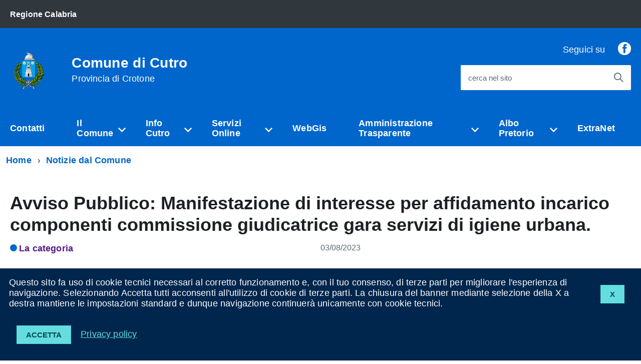

--- FILE ---
content_type: text/html; charset=utf-8
request_url: https://comune.cutro.kr.it/index.php?action=index&p=10234&archive=view&art=455
body_size: 22873
content:
<!DOCTYPE html><html lang="it"><head lang="it"><meta charset="utf-8"><meta http-equiv="X-UA-Compatible" content="IE=edge"><meta name="viewport" content="width=device-width, initial-scale=1"><meta name="Generator" content="CityPal CMS"><meta name="google" content="notranslate"><meta http-equiv="Content-Type" content="text/html; charset=utf-8"><title>Notizie dal Comune - Comune di Cutro</title><link href="http://comune.cutro.kr.it/favicon.ico" rel="shortcut icon" type="image/x-icon"><link rel="stylesheet" href="/assets/css/blu/blu.css" type="text/css" title="current"><style type="text/css"><!----></style><script type="text/javascript" src="/assets/AgID/vendor/modernizr.js"></script><script type="text/javascript" src="/assets/js/jquery.min.js"></script><script type="text/javascript" src="/assets/js/front.min.js"></script><script type="text/javascript"><!--var aurl="index.php?action=indexEdit&p=10234&archive=view&art=455"; var base_path="https://comune.cutro.kr.it/"; var assets_path="/assets/";--></script><script type="text/javascript">
    WebFontConfig = {
      google: {
        families: ['Titillium+Web:300,400,600,700,400italic:latin']
      }
    };
    (function() {
      var wf = document.createElement('script');
      wf.type = 'text/javascript';
      wf.async = 'true';
      var s = document.getElementsByTagName('script')[0];
      s.parentNode.insertBefore(wf, s);
    })();
</script></head><body id="index" class="t-Pac"><div class="content" id="p10234"><div id="pageBody"><div id="cookie-bar" class="CookieBar js-CookieBar u-background-95 u-padding-r-all" aria-hidden="true">
<div> <p style="float: right"><button class="Button Button--default u-text-r-xxs js-cookieBarAccept u-inlineBlock u-margin-r-all">X</button></p></div>    
<p class="u-color-white u-text-r-xs u-lineHeight-m u-padding-r-bottom">Questo sito fa uso di cookie tecnici necessari al corretto funzionamento e, con il tuo consenso, di terze parti per migliorare l'esperienza di navigazione. Selezionando Accetta tutti acconsenti all'utilizzo di cookie di terze parti. La chiusura del banner mediante selezione della X a destra mantiene le impostazioni standard e dunque navigazione continuer&agrave; unicamente con cookie tecnici.<br>
    </p>
    <p>
        <button class="Button Button--default u-text-r-xxs js-cookieBarAccept u-inlineBlock u-margin-r-all">Accetta</button>
        <a href="index.php?action=index&p=10004" class="u-text-r-xs u-color-teal-50">Privacy policy</a>
    </p>
</div>


<ul class="Skiplinks js-fr-bypasslinks u-hiddenPrint">
    <li><a href="#contentBody">Vai al Contenuto</a></li>
    <li><a class="js-fr-offcanvas-open" href="#menu" aria-controls="menu" aria-label="accedi al menu" title="accedi al menu">Vai alla navigazione del sito</a></li>
</ul>


<header class="Header u-hiddenPrint">

    <div class="Header-banner ">
        <div class="Header-owner Headroom-hideme ">
            <a href="http://portale.regione.calabria.it"><span>Regione Calabria</span></a>
        </div>
    </div>

    <div class="Header-navbar ">
        <div class="u-layout-wide Grid Grid--alignMiddle u-layoutCenter">

            <div class="Header-logo Grid-cell" aria-hidden="true">
                <a href="index.php" tabindex="-1">
                    <img src="public/Cutro-Stemma_(1).gif" alt="Stemma Comune di Cutro">
                </a>
            </div>

            <div class="Header-title Grid-cell">
                <h1 class="Header-titleLink">
                    <a href="index.php">
                        Comune di Cutro<br>
                        <small>Provincia di Crotone</small>
                    </a>
                </h1>
            </div>

            <div class="Header-searchTrigger Grid-cell">
                <button aria-controls="header-search" class="js-Header-search-trigger Icon Icon-search " title="attiva il form di ricerca" aria-label="attiva il form di ricerca" aria-hidden="false">
                </button>
                <button aria-controls="header-search" class="js-Header-search-trigger Icon Icon-close u-hidden " title="disattiva il form di ricerca" aria-label="disattiva il form di ricerca" aria-hidden="true">
                </button>
            </div>

            <div class="Header-utils Grid-cell">
                
                
<div class="Header-social Headroom-hideme">
    <p>Seguici su</p>
    <ul class="Header-socialIcons">
    
        <li>
            <a href="https://www.facebook.com/CUTRO2/" title="Facebook">
                <span class="Icon-facebook"></span><span class="u-hiddenVisually">Facebook</span>
            </a>
        </li>
    
    </ul>
</div>


                
                <div class="Header-search" id="header-search">
                    <form class="Form" action="index.php" method="get">
                        <input type="hidden" name="action" value="index" />
                        <input type="hidden" name="p" value="10007" />
                        <div class="Form-field Form-field--withPlaceholder Grid u-background-white u-color-grey-30 u-borderRadius-s" role="search">
                            <input class="Form-input Form-input--ultraLean Grid-cell u-sizeFill u-text-r-s u-color-black u-text-r-xs u-borderRadius-s" required id="qs" name="qs" maxlength="100">
                            <label class="Form-label u-color-grey-50 u-text-r-xxs" for="qs">cerca nel sito</label>
                            <button class="Grid-cell u-sizeFit Icon-search Icon--rotated u-color-grey-50 u-padding-all-s u-textWeight-700" title="Avvia la ricerca" aria-label="Avvia la ricerca"></button>
                        </div>
                    </form>

                </div>
            </div>

            <div class="Header-toggle Grid-cell">
                <a class="Hamburger-toggleContainer js-fr-offcanvas-open u-nojsDisplayInlineBlock u-lg-hidden u-md-hidden" href="#menu"
                   aria-controls="menu" aria-label="accedi al menu" title="accedi al menu">
                    <span class="Hamburger-toggle" role="presentation"></span>
                    <span class="Header-toggleText" role="presentation">Menu</span>
                </a>
            </div>

        </div>
    </div>
    <!-- Header-navbar -->


    <div class="Headroom-hideme u-textCenter u-hidden u-sm-hidden u-md-block u-lg-block" style="min-height: 52px;">
        <nav class="Megamenu Megamenu--default js-megamenu u-background-50" data-rel=".Offcanvas .Treeview"></nav>
    </div>

</header>




<section class="Offcanvas Offcanvas--right Offcanvas--modal js-fr-offcanvas u-jsVisibilityHidden u-nojsDisplayNone u-hiddenPrint" id="menu" style="visibility: hidden;">
    <h2 class="u-hiddenVisually">Menu di navigazione</h2>
    <div class="Offcanvas-content u-background-white">
        <div class="Offcanvas-toggleContainer u-background-70 u-jsHidden">
            <a class="Hamburger-toggleContainer u-block u-color-white u-padding-bottom-xxl u-padding-left-s u-padding-top-xxl js-fr-offcanvas-close" aria-controls="menu" aria-label="esci dalla navigazione" title="esci dalla navigazione" href="#">
                <span class="Hamburger-toggle is-active" aria-hidden="true"></span>
            </a>
        </div>
        <nav>
            <ul class="Linklist Linklist--padded Treeview Treeview--default js-Treeview u-text-r-xs">
                <li><a href="index.php?action=index&p=10233">Contatti</a></li><li><a href="index.php?action=index&p=10101">Il Comune</a><ul><li><a href="index.php?action=index&p=10199" style="font-weight:normal!important;text-transform:none!important;">Delegazioni</a></li><li><a href="index.php?action=index&p=10200" style="font-weight:normal!important;text-transform:none!important;">La sede comunale</a></li><li><a href="index.php?action=index&p=10784" style="font-weight:normal!important;text-transform:none!important;">Referendum popolari abrogativi 2025</a></li><li><a href="index.php?action=index&p=10209" style="font-weight:normal!important;text-transform:none!important;">Responsabile della Protezione dei Dati (RPD)</a></li><li><a href="index.php?action=index&p=10235">Uffici e Servizi <span data-megamenu-class="Icon Icon-chevron-right u-text-r-xxs"></span></a><ul><li><a href="index.php?action=index&p=10240">Area Affari Generali</a><li><a href="index.php?action=index&p=10237">Area Lavori Pubblici</a><li><a href="index.php?action=index&p=10236">Area Servizi Finanziari</a><li><a href="index.php?action=index&p=10241">Area Tributi</a><li><a href="index.php?action=index&p=10260">Area Urbanistica</a><li><a href="index.php?action=index&p=10239">Area Vigilanza</a><li><a href="index.php?action=index&p=10238">Servizi Demografici</a></ul></li><li><a href="index.php?action=index&p=10205" style="font-weight:normal!important;text-transform:none!important;">Ufficio Relazioni con il Pubblico</a></li><li><a href="http://trasparenzacutro.asmenet.it/index.php?action=index&p=391" style="font-weight:normal!important;text-transform:none!important;">Statuto Comunale</a></li><li><a href="http://trasparenzacutro.asmenet.it/index.php?action=index&p=445" style="font-weight:normal!important;text-transform:none!important;">Dissesto finanziario</a></li><li><a href="http://trasparenzacutro.asmenet.it/index.php?action=index&p=446" style="font-weight:normal!important;text-transform:none!important;">Organo straordinario di liquidazione</a></li><li><a href="http://trasparenzacutro.asmenet.it/index.php?action=index&p=392" style="font-weight:normal!important;text-transform:none!important;">Regolamenti Comunali</a></li><li><a href="http://trasparenzacutro.asmenet.it/index.php?action=index&p=454" style="font-weight:normal!important;text-transform:none!important;">Organi di Governo</a></li><li><a href="http://www.riscotel.it/calcoloiuc2018/?comune=D236" style="font-weight:normal!important;text-transform:none!important;">Calcolo IUC</a></li></ul></li><li><a href="index.php?action=index&p=10194">Info Cutro</a><ul><li><a href="index.php?action=index&p=10226">Festa del SS. Crocifisso <span data-megamenu-class="Icon Icon-chevron-right u-text-r-xxs"></span></a><ul><li><a href="index.php?action=index&p=10252">Galleria Fotografica</a><li><a href="index.php?action=index&p=10251">News</a></ul></li><li><a href="index.php?action=index&p=10227">La Città <span data-megamenu-class="Icon Icon-chevron-right u-text-r-xxs"></span></a><ul><li><a href="index.php?action=index&p=10228">Cenni Storici     </a><li><a href="index.php?action=index&p=10229">Servizi     </a><li><a href="index.php?action=index&p=10230">Turismo</a></ul></li><li><a href="index.php?action=index&p=10211">Servizi Tributi <span data-megamenu-class="Icon Icon-chevron-right u-text-r-xxs"></span></a><ul><li><a href="index.php?action=index&p=10212">ICI     </a><li><a href="index.php?action=index&p=10213">IUC    </a><li><a href="index.php?action=index&p=10215">Servizio Idrico</a><li><a href="index.php?action=index&p=10214">TARI     </a></ul></li><li><a href="index.php?action=index&p=10216">Sportello Unico per l'Ediliza <span data-megamenu-class="Icon Icon-chevron-right u-text-r-xxs"></span></a><ul><li><a href="index.php?action=index&p=10217">Attività Edilizia Libera </a><li><a href="index.php?action=index&p=10218">D.I.A.      </a><li><a href="index.php?action=index&p=10223">Modelli edilizia unificati nazionali </a><li><a href="index.php?action=index&p=10219">Permesso di Costruire      </a><li><a href="index.php?action=index&p=10220">S.C.I.A.     </a><li><a href="http://trasparenzacutro.asmenet.it/index.php?action=index&p=457">Piano Comunale di Spiaggia </a><li><a href="http://trasparenzacutro.asmenet.it/index.php?action=index&p=413">Piano Strutturale Comunale     </a><li><a href="http://trasparenzacutro.asmenet.it/index.php?action=index&p=412">Piano Regolatore Generale</a></ul></li><li><a href="http://trasparenzacutro.asmenet.it/index.php?action=index&p=412" style="font-weight:normal!important;text-transform:none!important;">Piano Regolatore Generale</a></li></ul></li><li><a href="index.php?action=index&p=10178">Servizi Online</a><ul><li><a href="index.php?action=index&p=10224" style="font-weight:normal!important;text-transform:none!important;">Autocertificazioni Online</a></li><li><a href="index.php?action=index&p=10198" style="font-weight:normal!important;text-transform:none!important;">Cambio di Residenza Online</a></li><li><a href="index.php?action=index&p=10231" style="font-weight:normal!important;text-transform:none!important;">Citycard</a></li><li><a href="index.php?action=index&p=10202" style="font-weight:normal!important;text-transform:none!important;">Il Portale dei Cittadini</a></li><li><a href="https://servizi.comune.cutro.kr.it/portal/servizi/moduli/pre_auth" style="font-weight:normal!important;text-transform:none!important;">Moduli</a></li><li><a href="https://servizi.comune.cutro.kr.it/portal/servizi/pagamenti/pre_auth" style="font-weight:normal!important;text-transform:none!important;">Pagamenti</a></li><li><a href="https://form.jotformeu.com/62444295792364" style="font-weight:normal!important;text-transform:none!important;">Segnalazioni Online</a></li><li><a href="http://gis.info-gest.it/cutro/index.php" style="font-weight:normal!important;text-transform:none!important;">Sistema Informativo Territoriale</a></li></ul></li><li><a href="http://sitcalabria.asmenet.it/cutro/">WebGis</a></li><li><a href="#">Amministrazione Trasparente</a><ul><li><a href="https://servizi.comune.cutro.kr.it/openweb/trasparenza/" style="font-weight:normal!important;text-transform:none!important;">Amministrazione Trasparente</a></li><li><a href="http://trasparenzacutro.asmenet.it/" style="font-weight:normal!important;text-transform:none!important;">Amministrazione Trasparente Storico</a></li></ul></li><li><a href="#">Albo Pretorio</a><ul><li><a href="https://servizi.comune.cutro.kr.it/openweb/albo/albo_pretorio.php" style="font-weight:normal!important;text-transform:none!important;">Albo Pretorio</a></li><li><a href="https://web9.immediaspa.com/cutro/mc/mc_p_ricerca.php" style="font-weight:normal!important;text-transform:none!important;">Albo Pretorio Storico</a></li></ul></li><li><a href="https://web9.immediaspa.com/cutro/po/po_exlogin.php">ExtraNet</a></li>
            </ul>
        </nav>
    </div>
</section>


<div id="contentBody" class="agid-content">

    <div id="col11"></div>
    
    <div class="u-layout-wide u-layoutCenter u-layout-withGutter u-padding-r-bottom u-padding-r-top"><nav aria-label="sei qui:" role="navigation"><ul id="ul1" class="Breadcrumb"><li class="primo Breadcrumb-item"><a class="Breadcrumb-link u-color-50" href="index.php?action=index&amp;p=1">Home</a></li><li class="Breadcrumb-item"><a class="Breadcrumb-link u-color-50" href="#contentBody">Notizie dal Comune</a></li></ul></nav></div>
    
    <div class="u-layout-wide u-layoutCenter u-text-r-xl u-layout-r-withGutter u-padding-r-top u-padding-r-bottom">

        <div id="col1"><a accesskey="C" name="contSito" href="#" class="hide"> </a><div id="b10222" class="blocco Notiziario Notiziario-dettaglio"><div class="head"></div><div class="body"><h1 class="u-text-h2">Avviso Pubblico: Manifestazione di interesse per affidamento incarico componenti commissione giudicatrice gara servizi di igiene urbana.</h1><div class="Grid Grid--fit u-text-r-xxl u-margin-r-bottom"><p class="Grid-cell"><span class="Dot u-background-50"></span><strong><a class="u-textClean u-text-r-xs" href="">La categoria</a></strong></p><p class="Grid-cell u-textSecondary">03/08/2023</p></div><article class="Prose u-layout-prose"></article><p class="u-textCenter u-text-md-left u-text-lg-left u-padding-r-top u-margin-r-bottom"><a class="u-color-50 u-textClean u-text-h4" href="javascript:history.back();"><span class="Icon Icon-chevron-left"></span> indietro</a></p></div></div></div>

    </div>

    <div id="col12"></div>
    
    <div class="u-background-95">
        <div class="u-layout-wide u-layoutCenter u-layout-r-withGutter u-hiddenPrint">
            <footer class="Footer u-background-95">

                <div class="u-cf">
                    <img class="Footer-logo" src="public/Cutro-Stemma_(1).gif" alt="Stemma Comune di Cutro">
                    <p class="Footer-siteName">
                        Comune di Cutro
                    </p>
                </div>

                <div id="col10"><div id="b10335" class="blocco Testo"><div class="head"></div><div class="body"><div class="testo"><h2 class="u-text-h2">PEC ufficiale del Comune di Cutro: <a href="mailto:protocollo.cutro@asmepec.it">protocollo.cutro@asmepec.it</a></h2></div></div></div></div>

                <div class="Grid Grid--withGutter">

                    <div class="Footer-block Grid-cell u-md-size1of4 u-lg-size1of4">
                        <h2 class="Footer-blockTitle">Informazioni</h2>
                        <div class="Footer-subBlock u-lineHeight-xl u-color-white">
                            <address>
                                Piazza Del Popolo - 88842 Cutro (KR)
                            </address>
                            <br>
                            <p class="u-color-white">
                            <strong>Codice Fiscale</strong> 00319390795
                            <br><strong>Partita IVA</strong> 00319390795
                            </p>
                            <br>
                            <p>Le informazioni contenute in questo sito sono soggette ad una <a href="index.php?action=index&p=10006" title="Clausola di esclusione della responsabilit&agrave;">Clausola di esclusione della responsabilit&agrave;</a>.</p>
                        </div>
                    </div>

                    <div class="Footer-block Grid-cell u-md-size1of4 u-lg-size1of4">
    <h2 class="Footer-blockTitle">Contatti</h2>
    <div class="Footer-subBlock">
        <ul>
            
            <li class="u-color-white" style="border: none!important;">
                <strong>Telefono:</strong> 0962 7771534
            </li>
            
            <li class="u-color-white" style="border: none!important;">
                <strong>Fax:</strong> 0962 7771527
            </li>
            
            <li class="u-color-white" style="border: none!important;">
                <strong>Pec:</strong> protocollo.cutro@asmepec.it
            </li>
            
        </ul>
    </div>
</div>

                     <div class="Footer-block Grid-cell u-md-size1of4 u-lg-size1of4">
    <h2 class="Footer-blockTitle">Link utili</h2>
    <div class="Footer-subBlock">
        <ul>
            
            <li class=""  style="border: none!important;">
                <a href="http://mail.asmecal.it/" title="Webmail">Webmail</a>
            </li>
            
            <li class=""  style="border: none!important;">
                <a href="https://webmail.pec.actalis.it/index.php" title="Webmail PEC">Webmail PEC</a>
            </li>
            
            <li class=""  style="border: none!important;">
                <a href="http://firma.asmecal.it/" title="Accesso firma digitale">Accesso firma digitale</a>
            </li>
            
            <li class=""  style="border: none!important;">
                <a href="http://bussola.magellanopa.it/home.html" title="Bussola della Trasparenza">Bussola della Trasparenza</a>
            </li>
            
            <li class=""  style="border: none!important;">
                <a href="https://www.comune.cutro.kr.it/awstats/awstats.pl?config=comunecutro" title="Statistiche del Sito">Statistiche del Sito</a>
            </li>
            
            <li class=""  style="border: none!important;">
                <a href="http://trasparenzacutro.asmenet.it/index.php?action=index&p=456" title="ANAC - Pubblicazione dei dati ai sensi dell'art.1 comma 32 Legge n.190/2012">ANAC - Pubblicazione dei dati ai sensi dell'art.1 comma 32 Legge n.190/2012</a>
            </li>
            
            <li class=""  style="border: none!important;">
                <a href="http://156.54.202.237/cutro/" title="Versione precedente del sito">Versione precedente del sito</a>
            </li>
            
            <li class=""  style="border: none!important;">
                <a href="https://www.comune.cutro.kr.it/index.php?action=index&p=10677" title="Dichiarazione di accessibilità">Dichiarazione di accessibilità</a>
            </li>
            
        </ul>
    </div>
</div>


                    
<div class="Footer-block Grid-cell u-md-size1of4 u-lg-size1of4">
    <h2 class="Footer-blockTitle">Seguici su</h2>
    <div class="Footer-subBlock">
        <ul class="Footer-socialIcons">
        
            <li>
                <a href="https://www.facebook.com/CUTRO2/" title="Facebook">
                    <span class="Icon-facebook"></span><span class="u-hiddenVisually">Facebook</span>
                </a>
            </li>
        
        </ul>
    </div>
</div>



                </div>

                <ul class="Footer-links u-cf">
                    <li><a href="index.php?action=index&p=10002" title="Note legali">Note legali</a></li>
                    <li><a href="index.php?action=index&p=10003" title="Privacy policy">Privacy</a></li>
                    <li><a href="index.php?action=index&p=10004" title="Cookies">Cookies</a></li>
                    <li><a href="index.php?action=index&p=10005" title="Accessibilit&agrave;">Accessibilit&agrave;</a></li>
                    
    <li><a href="index.php?action=feed" title="Feed RSS"><span class="Icon Icon-rss"></span></a></li>

                    
            <li class="Powered-by">Powered by <a href="http://www.asmenetcalabria.it" title="Powered by ASMENET Calabria">ASMENET Calabria</a></li>

                </ul>

            </footer>

        </div>
    </div>

    <a href="#" title="torna all'inizio del contenuto" class="ScrollTop js-scrollTop js-scrollTo">
        <i class="ScrollTop-icon Icon-collapse" aria-hidden="true"></i>
        <span class="u-hiddenVisually">torna all'inizio del contenuto</span>
    </a>


</div>

<!--[if IE 8]>
<script src="/assets/AgID/vendor/respond.min.js"></script>
<script src="/assets/AgID/vendor/rem.min.js"></script>
<script src="/assets/AgID/vendor/selectivizr.js"></script>
<script src="/assets/AgID/vendor/slice.js"></script>
<![endif]-->
  
<!--[if lte IE 9]>
<script src="/assets/AgID/vendor/polyfill.min.js"></script>
<![endif]-->

<script>__PUBLIC_PATH__ = '/assets/AgID/'</script>
<script src="/assets/AgID/IWT.min.js"></script><div class="clearer"></div></div><div id="pageHead"></div></div></body></html>